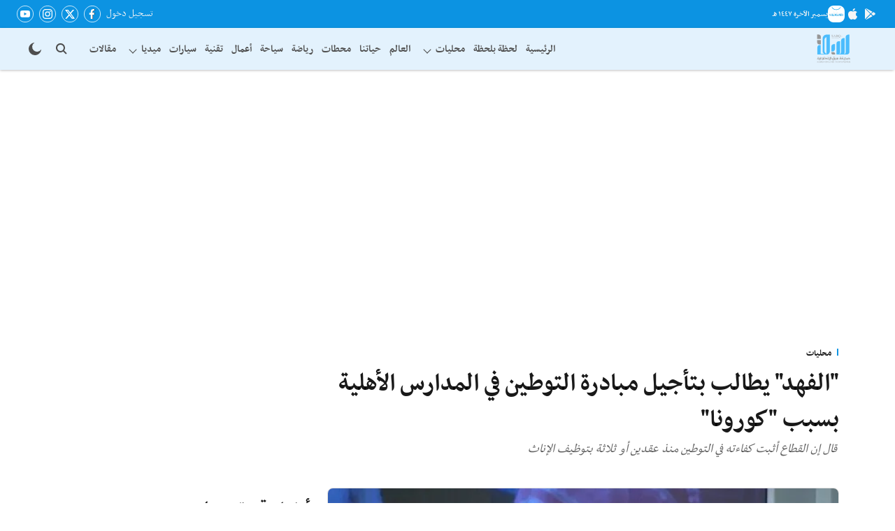

--- FILE ---
content_type: text/html; charset=utf-8
request_url: https://www.google.com/recaptcha/api2/aframe
body_size: 266
content:
<!DOCTYPE HTML><html><head><meta http-equiv="content-type" content="text/html; charset=UTF-8"></head><body><script nonce="2ePdKN4WSo-ssvQyvRCkZQ">/** Anti-fraud and anti-abuse applications only. See google.com/recaptcha */ try{var clients={'sodar':'https://pagead2.googlesyndication.com/pagead/sodar?'};window.addEventListener("message",function(a){try{if(a.source===window.parent){var b=JSON.parse(a.data);var c=clients[b['id']];if(c){var d=document.createElement('img');d.src=c+b['params']+'&rc='+(localStorage.getItem("rc::a")?sessionStorage.getItem("rc::b"):"");window.document.body.appendChild(d);sessionStorage.setItem("rc::e",parseInt(sessionStorage.getItem("rc::e")||0)+1);localStorage.setItem("rc::h",'1765129726775');}}}catch(b){}});window.parent.postMessage("_grecaptcha_ready", "*");}catch(b){}</script></body></html>

--- FILE ---
content_type: application/javascript; charset=utf-8
request_url: https://fundingchoicesmessages.google.com/f/AGSKWxUfJXxDGNzicpN1Dg6SjnyLpqZXnp64VIitVVVXCe8QxHAI0cacluHKaR7D_ZXox8W3fUB33VgUmg9cVY3lsRf9VvTNN10F1Urgpg4XMh9hDkq48IpRTYUA4CDQNEaFlRMHH7eZ3M8_e0frbOXrwGqfkumWdmClvWKNeCd_uqzhjhA60JDYhOL5yboi/_/kitad./xpopup.js/ad125._ads-affiliates_/stickyad.
body_size: -1291
content:
window['cd29a793-52b4-4faa-87ee-9bbe6325b98e'] = true;

--- FILE ---
content_type: application/javascript; charset=UTF-8
request_url: https://sabq.org/cdn-cgi/challenge-platform/h/g/scripts/jsd/5eaf848a0845/main.js?
body_size: 4638
content:
window._cf_chl_opt={xkKZ4:'g'};~function(A2,T,S,D,n,J,o,h){A2=b,function(x,l,Ai,A1,j,C){for(Ai={x:202,l:251,j:234,C:198,z:197,y:163,Y:194,a:185,f:245,s:206},A1=b,j=x();!![];)try{if(C=parseInt(A1(Ai.x))/1+parseInt(A1(Ai.l))/2*(parseInt(A1(Ai.j))/3)+-parseInt(A1(Ai.C))/4+-parseInt(A1(Ai.z))/5*(parseInt(A1(Ai.y))/6)+parseInt(A1(Ai.Y))/7*(-parseInt(A1(Ai.a))/8)+-parseInt(A1(Ai.f))/9+parseInt(A1(Ai.s))/10,C===l)break;else j.push(j.shift())}catch(z){j.push(j.shift())}}(A,587451),T=this||self,S=T[A2(172)],D=function(AC,AK,AV,Av,At,A3,l,j,C){return AC={x:213,l:158},AK={x:155,l:208,j:155,C:155,z:199,y:160,Y:160},AV={x:241},Av={x:250},At={x:241,l:160,j:195,C:247,z:269,y:247,Y:195,a:269,f:250,s:208,I:250,U:208,P:155,Q:208,Z:195,B:247,m:269,G:250,O:250,k:208,c:208,W:250,E:208,M:155,R:208,A0:208,Av:208,AV:199},A3=A2,l=String[A3(AC.x)],j={'h':function(z,AH){return AH={x:223,l:160},null==z?'':j.g(z,6,function(y,A4){return A4=b,A4(AH.x)[A4(AH.l)](y)})},'g':function(z,y,Y,A5,s,I,U,P,Q,Z,B,G,O,W,E,M,R,A0){if(A5=A3,z==null)return'';for(I={},U={},P='',Q=2,Z=3,B=2,G=[],O=0,W=0,E=0;E<z[A5(At.x)];E+=1)if(M=z[A5(At.l)](E),Object[A5(At.j)][A5(At.C)][A5(At.z)](I,M)||(I[M]=Z++,U[M]=!0),R=P+M,Object[A5(At.j)][A5(At.y)][A5(At.z)](I,R))P=R;else{if(Object[A5(At.Y)][A5(At.y)][A5(At.a)](U,P)){if(256>P[A5(At.f)](0)){for(s=0;s<B;O<<=1,y-1==W?(W=0,G[A5(At.s)](Y(O)),O=0):W++,s++);for(A0=P[A5(At.I)](0),s=0;8>s;O=A0&1.73|O<<1.88,y-1==W?(W=0,G[A5(At.s)](Y(O)),O=0):W++,A0>>=1,s++);}else{for(A0=1,s=0;s<B;O=A0|O<<1,W==y-1?(W=0,G[A5(At.s)](Y(O)),O=0):W++,A0=0,s++);for(A0=P[A5(At.I)](0),s=0;16>s;O=O<<1.96|1&A0,W==y-1?(W=0,G[A5(At.U)](Y(O)),O=0):W++,A0>>=1,s++);}Q--,Q==0&&(Q=Math[A5(At.P)](2,B),B++),delete U[P]}else for(A0=I[P],s=0;s<B;O=O<<1.4|A0&1.85,y-1==W?(W=0,G[A5(At.Q)](Y(O)),O=0):W++,A0>>=1,s++);P=(Q--,Q==0&&(Q=Math[A5(At.P)](2,B),B++),I[R]=Z++,String(M))}if(''!==P){if(Object[A5(At.Z)][A5(At.B)][A5(At.m)](U,P)){if(256>P[A5(At.G)](0)){for(s=0;s<B;O<<=1,W==y-1?(W=0,G[A5(At.U)](Y(O)),O=0):W++,s++);for(A0=P[A5(At.O)](0),s=0;8>s;O=1.74&A0|O<<1,y-1==W?(W=0,G[A5(At.k)](Y(O)),O=0):W++,A0>>=1,s++);}else{for(A0=1,s=0;s<B;O=A0|O<<1.01,W==y-1?(W=0,G[A5(At.c)](Y(O)),O=0):W++,A0=0,s++);for(A0=P[A5(At.W)](0),s=0;16>s;O=A0&1.95|O<<1,y-1==W?(W=0,G[A5(At.E)](Y(O)),O=0):W++,A0>>=1,s++);}Q--,Q==0&&(Q=Math[A5(At.M)](2,B),B++),delete U[P]}else for(A0=I[P],s=0;s<B;O=A0&1|O<<1,W==y-1?(W=0,G[A5(At.R)](Y(O)),O=0):W++,A0>>=1,s++);Q--,Q==0&&B++}for(A0=2,s=0;s<B;O=A0&1.24|O<<1,W==y-1?(W=0,G[A5(At.A0)](Y(O)),O=0):W++,A0>>=1,s++);for(;;)if(O<<=1,y-1==W){G[A5(At.Av)](Y(O));break}else W++;return G[A5(At.AV)]('')},'j':function(z,A6){return A6=A3,z==null?'':z==''?null:j.i(z[A6(AV.x)],32768,function(y,A7){return A7=A6,z[A7(Av.x)](y)})},'i':function(z,y,Y,A8,s,I,U,P,Q,Z,B,G,O,W,E,M,A0,R){for(A8=A3,s=[],I=4,U=4,P=3,Q=[],G=Y(0),O=y,W=1,Z=0;3>Z;s[Z]=Z,Z+=1);for(E=0,M=Math[A8(AK.x)](2,2),B=1;M!=B;R=G&O,O>>=1,0==O&&(O=y,G=Y(W++)),E|=B*(0<R?1:0),B<<=1);switch(E){case 0:for(E=0,M=Math[A8(AK.x)](2,8),B=1;M!=B;R=G&O,O>>=1,O==0&&(O=y,G=Y(W++)),E|=(0<R?1:0)*B,B<<=1);A0=l(E);break;case 1:for(E=0,M=Math[A8(AK.x)](2,16),B=1;M!=B;R=O&G,O>>=1,0==O&&(O=y,G=Y(W++)),E|=B*(0<R?1:0),B<<=1);A0=l(E);break;case 2:return''}for(Z=s[3]=A0,Q[A8(AK.l)](A0);;){if(W>z)return'';for(E=0,M=Math[A8(AK.x)](2,P),B=1;M!=B;R=G&O,O>>=1,O==0&&(O=y,G=Y(W++)),E|=B*(0<R?1:0),B<<=1);switch(A0=E){case 0:for(E=0,M=Math[A8(AK.j)](2,8),B=1;M!=B;R=O&G,O>>=1,0==O&&(O=y,G=Y(W++)),E|=(0<R?1:0)*B,B<<=1);s[U++]=l(E),A0=U-1,I--;break;case 1:for(E=0,M=Math[A8(AK.C)](2,16),B=1;B!=M;R=G&O,O>>=1,O==0&&(O=y,G=Y(W++)),E|=B*(0<R?1:0),B<<=1);s[U++]=l(E),A0=U-1,I--;break;case 2:return Q[A8(AK.z)]('')}if(I==0&&(I=Math[A8(AK.C)](2,P),P++),s[A0])A0=s[A0];else if(U===A0)A0=Z+Z[A8(AK.y)](0);else return null;Q[A8(AK.l)](A0),s[U++]=Z+A0[A8(AK.Y)](0),I--,Z=A0,I==0&&(I=Math[A8(AK.x)](2,P),P++)}}},C={},C[A3(AC.l)]=j.h,C}(),n={},n[A2(227)]='o',n[A2(224)]='s',n[A2(262)]='u',n[A2(256)]='z',n[A2(193)]='n',n[A2(166)]='I',n[A2(169)]='b',J=n,T[A2(204)]=function(x,j,C,z,Au,As,Af,Ax,Y,s,I,U,P,Q){if(Au={x:216,l:161,j:242,C:217,z:265,y:268,Y:217,a:265,f:268,s:232,I:168,U:241,P:186,Q:230},As={x:246,l:241,j:229},Af={x:195,l:247,j:269,C:208},Ax=A2,null===j||void 0===j)return z;for(Y=g(j),x[Ax(Au.x)][Ax(Au.l)]&&(Y=Y[Ax(Au.j)](x[Ax(Au.x)][Ax(Au.l)](j))),Y=x[Ax(Au.C)][Ax(Au.z)]&&x[Ax(Au.y)]?x[Ax(Au.Y)][Ax(Au.a)](new x[(Ax(Au.f))](Y)):function(Z,AL,B){for(AL=Ax,Z[AL(As.x)](),B=0;B<Z[AL(As.l)];Z[B+1]===Z[B]?Z[AL(As.j)](B+1,1):B+=1);return Z}(Y),s='nAsAaAb'.split('A'),s=s[Ax(Au.s)][Ax(Au.I)](s),I=0;I<Y[Ax(Au.U)];U=Y[I],P=F(x,j,U),s(P)?(Q='s'===P&&!x[Ax(Au.P)](j[U]),Ax(Au.Q)===C+U?y(C+U,P):Q||y(C+U,j[U])):y(C+U,P),I++);return z;function y(Z,B,Aw){Aw=b,Object[Aw(Af.x)][Aw(Af.l)][Aw(Af.j)](z,B)||(z[B]=[]),z[B][Aw(Af.C)](Z)}},o=A2(264)[A2(248)](';'),h=o[A2(232)][A2(168)](o),T[A2(178)]=function(x,l,AU,Al,j,C,z,y){for(AU={x:167,l:241,j:241,C:226,z:208,y:243},Al=A2,j=Object[Al(AU.x)](l),C=0;C<j[Al(AU.l)];C++)if(z=j[C],'f'===z&&(z='N'),x[z]){for(y=0;y<l[j[C]][Al(AU.j)];-1===x[z][Al(AU.C)](l[j[C]][y])&&(h(l[j[C]][y])||x[z][Al(AU.z)]('o.'+l[j[C]][y])),y++);}else x[z]=l[j[C]][Al(AU.y)](function(Y){return'o.'+Y})},V();function b(w,x,L){return L=A(),b=function(l,j,T){return l=l-151,T=L[l],T},b(w,x)}function g(x,Aa,Ab,l){for(Aa={x:242,l:167,j:151},Ab=A2,l=[];x!==null;l=l[Ab(Aa.x)](Object[Ab(Aa.l)](x)),x=Object[Ab(Aa.j)](x));return l}function d(x,AP,AT){return AP={x:211},AT=A2,Math[AT(AP.x)]()<x}function K(j,C,AR,Ad,z,y,Y){if(AR={x:187,l:255,j:171,C:165,z:212,y:231,Y:171,a:170,f:258,s:212,I:231,U:201,P:164,Q:170,Z:258},Ad=A2,z=Ad(AR.x),!j[Ad(AR.l)])return;C===Ad(AR.j)?(y={},y[Ad(AR.C)]=z,y[Ad(AR.z)]=j.r,y[Ad(AR.y)]=Ad(AR.Y),T[Ad(AR.a)][Ad(AR.f)](y,'*')):(Y={},Y[Ad(AR.C)]=z,Y[Ad(AR.s)]=j.r,Y[Ad(AR.I)]=Ad(AR.U),Y[Ad(AR.P)]=C,T[Ad(AR.Q)][Ad(AR.Z)](Y,'*'))}function v(C,z,Ak,Ag,y,Y,a,f,s,I,U,P){if(Ak={x:228,l:201,j:173,C:266,z:220,y:257,Y:205,a:181,f:191,s:252,I:179,U:174,P:267,Q:263,Z:244,B:235,m:220,G:175,O:192,k:156,c:271,W:220,E:237,M:189,R:259,A0:165,Ac:162,AW:196,AE:158},Ag=A2,!d(.01))return![];Y=(y={},y[Ag(Ak.x)]=C,y[Ag(Ak.l)]=z,y);try{a=T[Ag(Ak.j)],f=Ag(Ak.C)+T[Ag(Ak.z)][Ag(Ak.y)]+Ag(Ak.Y)+a.r+Ag(Ak.a),s=new T[(Ag(Ak.f))](),s[Ag(Ak.s)](Ag(Ak.I),f),s[Ag(Ak.U)]=2500,s[Ag(Ak.P)]=function(){},I={},I[Ag(Ak.Q)]=T[Ag(Ak.z)][Ag(Ak.Z)],I[Ag(Ak.B)]=T[Ag(Ak.m)][Ag(Ak.G)],I[Ag(Ak.O)]=T[Ag(Ak.z)][Ag(Ak.k)],I[Ag(Ak.c)]=T[Ag(Ak.W)][Ag(Ak.E)],U=I,P={},P[Ag(Ak.M)]=Y,P[Ag(Ak.R)]=U,P[Ag(Ak.A0)]=Ag(Ak.Ac),s[Ag(Ak.AW)](D[Ag(Ak.AE)](P))}catch(Q){}}function N(Ap,Aj,j,C,z,y,Y){Aj=(Ap={x:225,l:184,j:221,C:215,z:254,y:253,Y:233,a:261,f:203,s:188,I:209,U:253,P:240},A2);try{return j=S[Aj(Ap.x)](Aj(Ap.l)),j[Aj(Ap.j)]=Aj(Ap.C),j[Aj(Ap.z)]='-1',S[Aj(Ap.y)][Aj(Ap.Y)](j),C=j[Aj(Ap.a)],z={},z=cJDYB1(C,C,'',z),z=cJDYB1(C,C[Aj(Ap.f)]||C[Aj(Ap.s)],'n.',z),z=cJDYB1(C,j[Aj(Ap.I)],'d.',z),S[Aj(Ap.U)][Aj(Ap.P)](j),y={},y.r=z,y.e=null,y}catch(a){return Y={},Y.r={},Y.e=a,Y}}function A(b0){return b0='10020726hqwnOe,sort,hasOwnProperty,split,toString,charCodeAt,517458CbxzVU,open,body,tabIndex,api,symbol,xkKZ4,postMessage,chctx,isArray,contentWindow,undefined,chlApiSitekey,_cf_chl_opt;XQlKq9;mpuA2;BYBs3;bqzg9;gtpfA4;SZQFk7;rTYyd6;gTvhm6;ubgT9;JrBNE9;NgAVk0;YBjhw4;WvQh6;cJDYB1;Qgcf5;eHVD2;VJwN2,from,/cdn-cgi/challenge-platform/h/,ontimeout,Set,call,status,chlApiClientVersion,getPrototypeOf,now,floor,onreadystatechange,pow,hhzn3,addEventListener,SHcfBQGABvD,onerror,charAt,getOwnPropertyNames,jsd,6PltUPb,detail,source,bigint,keys,bind,boolean,parent,success,document,__CF$cv$params,timeout,gKwbC5,xhr-error,location,Qgcf5,POST,[native code],/invisible/jsd,readyState,function,iframe,24gVvsCI,isNaN,cloudflare-invisible,navigator,errorInfoObject,Function,XMLHttpRequest,chlApiRumWidgetAgeMs,number,2365496cNmDHn,prototype,send,1362770gfrwOQ,3278472OoKcAq,join,http-code:,error,513659GBsKur,clientInformation,cJDYB1,/b/ov1/0.5452621458487311:1765128222:-xQECthMrYhs-j_ZMC-eDtZKKpqXTlnwSCE9P1FJDyQ/,25169750wmPqIT,stringify,push,contentDocument,/jsd/oneshot/5eaf848a0845/0.5452621458487311:1765128222:-xQECthMrYhs-j_ZMC-eDtZKKpqXTlnwSCE9P1FJDyQ/,random,sid,fromCharCode,error on cf_chl_props,display: none,Object,Array,onload,catch,_cf_chl_opt,style,DOMContentLoaded,Vy49FXas1NMkRch5nu7UYbIqrlS6W+zgOJE8Cpi0L$DjKPQZovG3eABxtw2m-fdHT,string,createElement,indexOf,object,msg,splice,d.cookie,event,includes,appendChild,9DFMeFC,chlApiUrl,log,gRjkt7,href,loading,removeChild,length,concat,map,vKoX8'.split(','),A=function(){return b0},A()}function i(AQ,AS,x){return AQ={x:173,l:153},AS=A2,x=T[AS(AQ.x)],Math[AS(AQ.l)](+atob(x.t))}function V(Aq,AM,AW,Ao,x,l,j,C,z){if(Aq={x:173,l:255,j:182,C:239,z:157,y:222,Y:154},AM={x:182,l:239,j:154},AW={x:214},Ao=A2,x=T[Ao(Aq.x)],!x)return;if(!H())return;(l=![],j=x[Ao(Aq.l)]===!![],C=function(Ah,y){if(Ah=Ao,!l){if(l=!![],!H())return;y=N(),e(y.r,function(Y){K(x,Y)}),y.e&&v(Ah(AW.x),y.e)}},S[Ao(Aq.j)]!==Ao(Aq.C))?C():T[Ao(Aq.z)]?S[Ao(Aq.z)](Ao(Aq.y),C):(z=S[Ao(Aq.Y)]||function(){},S[Ao(Aq.Y)]=function(AN){AN=Ao,z(),S[AN(AM.x)]!==AN(AM.l)&&(S[AN(AM.j)]=z,C())})}function e(x,l,AG,Am,AB,Ar,An,j,C,z){AG={x:173,l:236,j:220,C:191,z:252,y:179,Y:266,a:220,f:257,s:210,I:255,U:174,P:267,Q:218,Z:159,B:177,m:238,G:177,O:255,k:196,c:158,W:207},Am={x:176},AB={x:270,l:270,j:171,C:200},Ar={x:174},An=A2,j=T[An(AG.x)],console[An(AG.l)](T[An(AG.j)]),C=new T[(An(AG.C))](),C[An(AG.z)](An(AG.y),An(AG.Y)+T[An(AG.a)][An(AG.f)]+An(AG.s)+j.r),j[An(AG.I)]&&(C[An(AG.U)]=5e3,C[An(AG.P)]=function(AJ){AJ=An,l(AJ(Ar.x))}),C[An(AG.Q)]=function(AX){AX=An,C[AX(AB.x)]>=200&&C[AX(AB.l)]<300?l(AX(AB.j)):l(AX(AB.C)+C[AX(AB.l)])},C[An(AG.Z)]=function(AF){AF=An,l(AF(Am.x))},z={'t':i(),'lhr':S[An(AG.B)]&&S[An(AG.B)][An(AG.m)]?S[An(AG.G)][An(AG.m)]:'','api':j[An(AG.O)]?!![]:![],'payload':x},C[An(AG.k)](D[An(AG.c)](JSON[An(AG.W)](z)))}function H(AZ,AD,x,l,j){return AZ={x:153,l:152},AD=A2,x=3600,l=i(),j=Math[AD(AZ.x)](Date[AD(AZ.l)]()/1e3),j-l>x?![]:!![]}function X(x,l,Az,A9){return Az={x:190,l:195,j:249,C:269,z:226,y:180},A9=A2,l instanceof x[A9(Az.x)]&&0<x[A9(Az.x)][A9(Az.l)][A9(Az.j)][A9(Az.C)](l)[A9(Az.z)](A9(Az.y))}function F(x,l,j,AY,AA,C){AA=(AY={x:219,l:217,j:260,C:183},A2);try{return l[j][AA(AY.x)](function(){}),'p'}catch(z){}try{if(l[j]==null)return l[j]===void 0?'u':'x'}catch(y){return'i'}return x[AA(AY.l)][AA(AY.j)](l[j])?'a':l[j]===x[AA(AY.l)]?'E':l[j]===!0?'T':!1===l[j]?'F':(C=typeof l[j],AA(AY.C)==C?X(x,l[j])?'N':'f':J[C]||'?')}}()